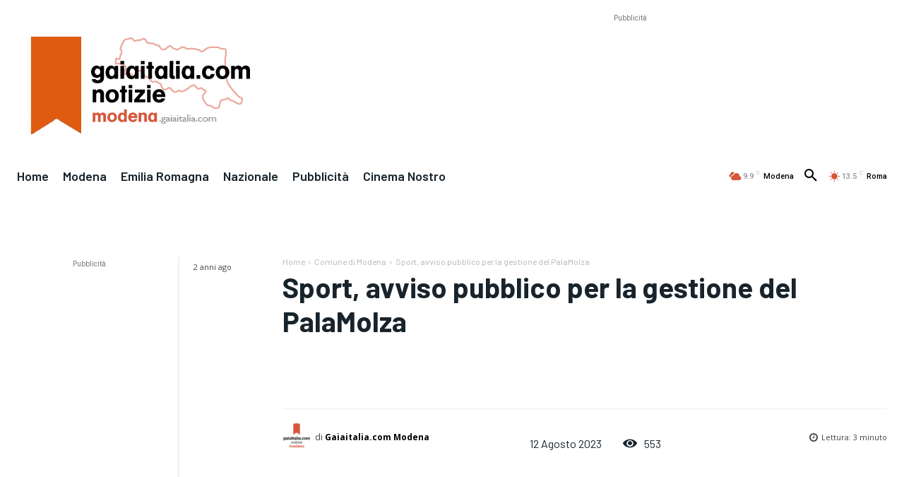

--- FILE ---
content_type: text/html; charset=utf-8
request_url: https://www.google.com/recaptcha/api2/aframe
body_size: 267
content:
<!DOCTYPE HTML><html><head><meta http-equiv="content-type" content="text/html; charset=UTF-8"></head><body><script nonce="aMCh5ax9MjGtSWOn3gET4w">/** Anti-fraud and anti-abuse applications only. See google.com/recaptcha */ try{var clients={'sodar':'https://pagead2.googlesyndication.com/pagead/sodar?'};window.addEventListener("message",function(a){try{if(a.source===window.parent){var b=JSON.parse(a.data);var c=clients[b['id']];if(c){var d=document.createElement('img');d.src=c+b['params']+'&rc='+(localStorage.getItem("rc::a")?sessionStorage.getItem("rc::b"):"");window.document.body.appendChild(d);sessionStorage.setItem("rc::e",parseInt(sessionStorage.getItem("rc::e")||0)+1);localStorage.setItem("rc::h",'1769534147323');}}}catch(b){}});window.parent.postMessage("_grecaptcha_ready", "*");}catch(b){}</script></body></html>